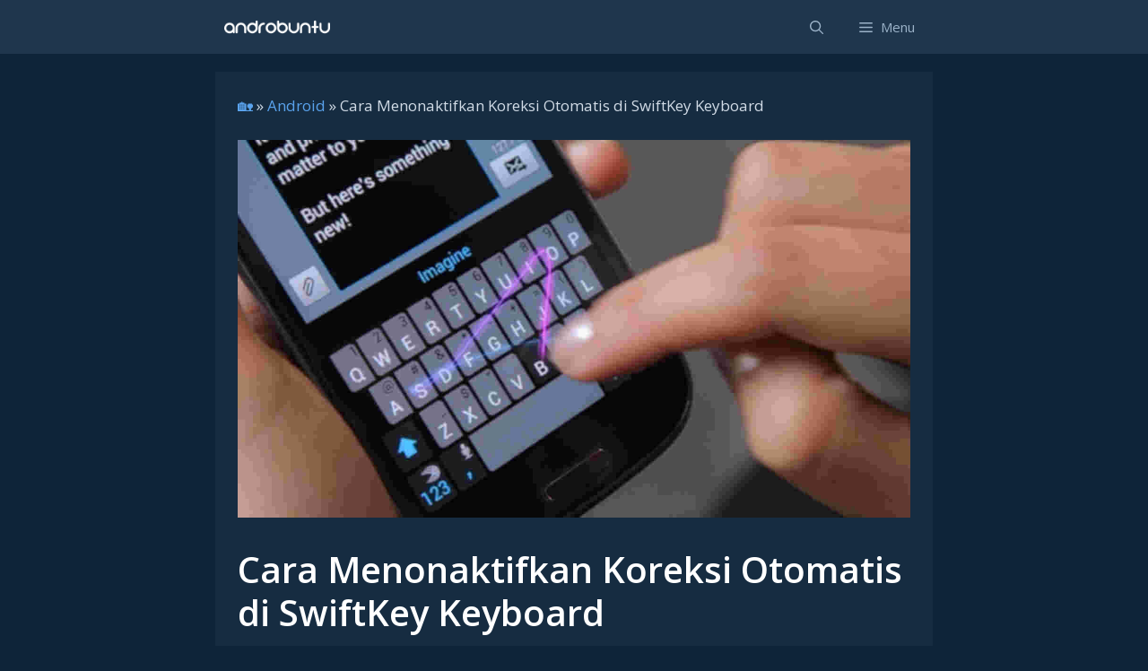

--- FILE ---
content_type: text/html; charset=utf-8
request_url: https://www.google.com/recaptcha/api2/aframe
body_size: 267
content:
<!DOCTYPE HTML><html><head><meta http-equiv="content-type" content="text/html; charset=UTF-8"></head><body><script nonce="PtAxJP7oiXdTzW66eON5Jg">/** Anti-fraud and anti-abuse applications only. See google.com/recaptcha */ try{var clients={'sodar':'https://pagead2.googlesyndication.com/pagead/sodar?'};window.addEventListener("message",function(a){try{if(a.source===window.parent){var b=JSON.parse(a.data);var c=clients[b['id']];if(c){var d=document.createElement('img');d.src=c+b['params']+'&rc='+(localStorage.getItem("rc::a")?sessionStorage.getItem("rc::b"):"");window.document.body.appendChild(d);sessionStorage.setItem("rc::e",parseInt(sessionStorage.getItem("rc::e")||0)+1);localStorage.setItem("rc::h",'1769184714418');}}}catch(b){}});window.parent.postMessage("_grecaptcha_ready", "*");}catch(b){}</script></body></html>